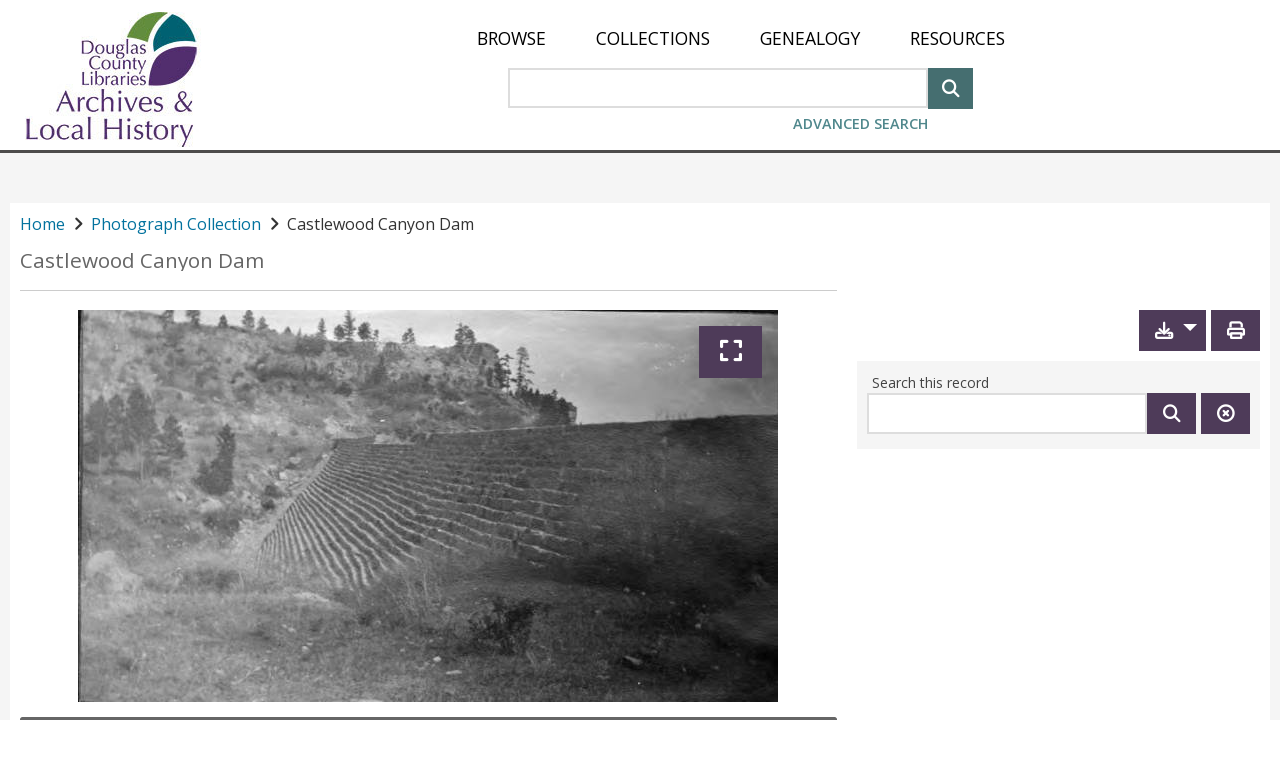

--- FILE ---
content_type: text/html;charset=utf-8
request_url: https://archives.dcl.org/digital/collection/photos/id/1806/
body_size: 15612
content:
<!DOCTYPE html>
<html lang="en">
<head>
    <meta charSet="UTF-8" http-equiv="Content-Type" content="text/javascript"/>
    <meta name="google-site-verification" content="cSF5_9j8bF_0YBmWooJN9xhiF06XuOGTOUaYAoaZLjE"/>
    <!--{this.props.head.title.toComponent()}-->
    <title>CONTENTdm</title>
    <meta name="description" content="" data-react-helmet="true"/>
    <meta name="viewport" content="width=device-width, initial-scale=1.0"/>

    <!-- socialLinks != null and socialLinks.shareEnabled and -->
    
    
    
    
    

    <link rel="canonical" href="//archives.dcl.org/digital/collection/photos/id/1806/" data-ref="ignore" />

    <link rel="stylesheet" href="https://maxcdn.bootstrapcdn.com/bootstrap/3.3.7/css/bootstrap.min.css" data-ref="ignore" />
    <link rel="stylesheet" href="https://cdnjs.cloudflare.com/ajax/libs/font-awesome/4.7.0/css/font-awesome.min.css" integrity="sha512-SfTiTlX6kk+qitfevl/7LibUOeJWlt9rbyDn92a1DqWOw9vWG2MFoays0sgObmWazO5BQPiFucnnEAjpAB+/Sw==" crossorigin="anonymous" data-ref="ignore" />

    <link rel="shortcut icon" href="/digital/favicon.ico?v=439" data-ref="requiresSiteDomain"/>
    

    <!-- Google Analytics (GA) 3 -->
    <script data-ref="ignore">
        (function(i,s,o,g,r,a,m){i['GoogleAnalyticsObject']=r;i[r]=i[r]||function(){
            (i[r].q=i[r].q||[]).push(arguments)},i[r].l=1*new Date();a=s.createElement(o),
            m=s.getElementsByTagName(o)[0];a.async=1;a.src=g;m.parentNode.insertBefore(a,m)
        })(window,document,'script','https://www.google-analytics.com/analytics.js','ga');
        window.ga = ga
    </script>

    <!-- Google Analytics (GA) 4 -->
    <script src="https://www.googletagmanager.com/gtag/js" data-ref="ignore"></script>
    <script data-ref="ignore">
        window.dataLayer = window.dataLayer || [];
        function gtag(){dataLayer.push(arguments);}
        window.gtag = gtag
        gtag('js', new Date());
    </script>
    <script data-ref="ignore">if (this.customElements) {
      try { customElements.define('built-in', document.createElement('p').constructor, { 'extends': 'p' }) }
      catch (a) { document.write('<script src="https://unpkg.com/@@ungap/custom-elements-builtin@0.2.7/min.js" crossorigin="anonymous" ><' + '/script>') }}
    else document.write('<script src="https://unpkg.com/document-register-element@1.13.2/build/document-register-element.js" crossorigin="anonymous" ><' + '/script>');
    </script>

    <script data-ref="ignore">
      if (typeof HTMLElement === 'object') {
        document.write(
        '<script src="https://unpkg.com/custom-elements-es5-adapter@@1.0.0/custom-elements-es5-adapter.js" crossorigin="anonymous"><' + '/script>' +
        '<script src="node_modules/@webcomponents/webcomponentsjs/webcomponents-bundle.js"><' + '/script>')}
    </script>

    <script data-ref="ignore">
        window.__INITIAL_STATE__ = JSON.parse("{\"intl\":{\"locale\":\"en_US\",\"messages\":{\"SITE_CONFIG_aboutPageHtml\":\"\",\"SITE_CONFIG_aboutPageTitle\":\"\",\"SITE_CONFIG_breadcrumbTopLevelText\":\"Home\",\"SITE_CONFIG_customHomePageAltText\":\"\",\"SITE_CONFIG_downloadExtraLargeEnabled\":\"Extra Large\",\"SITE_CONFIG_downloadFullResEnabled\":\"Full Resolution\",\"SITE_CONFIG_downloadFullSizeEnabled\":\"large ( \u0026gt; 500x500)\",\"SITE_CONFIG_downloadLargeEnabled\":\"Large\",\"SITE_CONFIG_downloadMediumEnabled\":\"medium (500x500 max)\",\"SITE_CONFIG_downloadSmallEnabled\":\"small (250x250 max)\",\"SITE_CONFIG_globalHomePageHtml\":\"\u0026amp;lt;p class\u0026#61;\u0026amp;quot;cdm_style spaceMar10B\u0026amp;quot;\u0026amp;gt;\u0026amp;lt;span\u0026amp;gt;\u00A0\u0026amp;lt;\/span\u0026amp;gt;\u0026amp;lt;\/p\u0026amp;gt;\",\"SITE_CONFIG_homePageHtml\":\"\u0026lt;p class\u0026#61;\u0026#34;cdm_style spaceMar10B\u0026#34;\u0026gt;Describe your website for visitors to your site.\u0026lt;\/p\u0026gt;\",\"SITE_CONFIG_landingPageHtml\":\"\u0026lt;p class\u0026#61;\u0026#34;cdm_style\u0026#34; style\u0026#61;\u0026#34;margin-top:10px;\u0026#34;\u0026gt;Describe your collection for visitors to your site.\u0026lt;\/p\u0026gt;\",\"SITE_CONFIG_navLinksAbout\":\"About\",\"SITE_CONFIG_navLinksBrowse\":\"Browse\",\"SITE_CONFIG_navLinksHome\":\"Home\",\"SITE_CONFIG_navLinks_0\":\"Collections\",\"SITE_CONFIG_navLinks_1\":\"Genealogy\",\"SITE_CONFIG_navLinks_2\":\"Resources\",\"SITE_CONFIG_navLinks_3\":\"Plan Your Visit\",\"SITE_CONFIG_navLinks_4\":\"About\",\"SITE_CONFIG_navLinks_5\":\"Donate\",\"SITE_CONFIG_navLinks_6\":\"Website Accessibility\",\"SITE_CONFIG_navLinks_7\":\"Douglas County Libraries\",\"SITE_CONFIG_navLinks_8\":\"\",\"SITE_CONFIG_navLinks_9\":\"\",\"SITE_CONFIG_nosortRelevance\":\"Relevance\",\"SITE_CONFIG_siteName\":\"\",\"SITE_CONFIG_thumbnail\":\"Thumbnail\",\"SITE_CONFIG_title\":\"DCL Archives \u0026amp; Local History\",\"SITE_KEY_AddCustomLink\":\"Add custom link text to help identify your link\",\"SITE_KEY_ChooseOption\":\"Choose Option\",\"SITE_KEY_CopyLink\":\"Copy Link\",\"SITE_KEY_CreateLink\":\"Create Link\",\"SITE_KEY_CreateSharedLink\":\"{num_of_items, plural, one {You are creating a link to share {num_of_items} item.} other {You are creating a link to share {num_of_items} items.}}\",\"SITE_KEY_CreateSharedLinkViewItems\":\"Anyone with this link can view these items (as permitted by restriction).\",\"SITE_KEY_CustomSharedLinkExamples\":\"1. Custom link text can only contain alphanumeric characters (a-z and 0-9) and the \u0026#39;-\u0026#39; (hyphen) and \u0026#39;_\u0026#39; (underscore) characters.\u0026lt;br \/\u0026gt;2. Custom link text must not exceed 40 characters in length.\u0026lt;br \/\u0026gt;3. Custom link text can contain lowercase and uppercase characters and it is case-sensitive.\",\"SITE_KEY_DeselectAllSavedItems\":\"Deselect All\",\"SITE_KEY_ExampleLink\":\"Example Link\",\"SITE_KEY_ExportButton\":\"Export\",\"SITE_KEY_ExportFiles\":\"Export Files\",\"SITE_KEY_LinkCreated\":\"Link Created\",\"SITE_KEY_MaxSavedItems\":\"You have reached the maximum number of {MAX_SAVED_ITEMS} for {SAVED_ITEMS_TMX}.\",\"SITE_KEY_NoSavedItems\":\"You don\u0026#39;t have any saved items. You can save an item by using the \u0026#39;\u2729 Save\u0026#39; button.\",\"SITE_KEY_NumItemsLabel\":\"{num_of_items, number} {num_of_items, plural, one {Item} other {Items}}\",\"SITE_KEY_OK\":\"OK\",\"SITE_KEY_Optional\":\"Optional\",\"SITE_KEY_PlainText\":\"Plain text\",\"SITE_KEY_RemoveButton\":\"Remove\",\"SITE_KEY_RemoveSavedInstruction\":\"You cannot save more items until you visit the {SAVED_ITEMS_TMX} page and remove some items.\",\"SITE_KEY_SaveLinkMessage\":\"Make sure you save the link, as it is not retrievable once you close this dialog box. You can create a new one if you lost the link.\",\"SITE_KEY_SavedItemsExportWarning\":\"You are exporting {num_of_selected_items, number} {num_of_selected_items, plural, one {item} other {items}} from your {SAVED_ITEMS_TMX}.\",\"SITE_KEY_SavedItemsLimit\":\"Saved Items Limit Reached\",\"SITE_KEY_SavedItemsPageTitle\":\"Saved Items\",\"SITE_KEY_SavedItemsRemoveDialogTitle\":\"Remove Items\",\"SITE_KEY_SavedItemsRemoveNotice\":\"Please note: These items will be removed from your {SAVED_ITEMS_TMX} but will not be removed from the website.\",\"SITE_KEY_SavedItemsRemoveSavedInstruction\":\"Your newly saved item(s) might not be ALL added. You cannot save more items until you visit the {SAVED_ITEMS_TMX} page and remove some items.\",\"SITE_KEY_SavedItemsRemoveWarning\":\"You are removing {num_of_selected_items} items from your {SAVED_ITEMS_TMX}.\",\"SITE_KEY_SavedItemsSessionWarning\":\"{loginOrCreateAccountTmx} to keep your Saved Items.\",\"SITE_KEY_SelectAllSavedItems\":\"Select All\",\"SITE_KEY_SelectionMessage\":\"Make selections to enable the buttons.\",\"SITE_KEY_SessionWarning\":\"Use \u0026#34;Create Link\u0026#34; or \u0026#34;Export\u0026#34; to keep a record of your Saved Items, even if you are logged in. If this is a public computer, choose \u0026#34;Select All\u0026#34; and then \u0026#34;Remove\u0026#34; to clear your Saved Items before you leave the workstation.\",\"SITE_KEY_SharedItemsPageDesc\":\"These items have been shared with you.\",\"SITE_KEY_SharedItemsPageTitle\":\"Shared Items\",\"SITE_KEY_SimpleHTML\":\"Simple HTML\",\"SITE_KEY_about\":\"About\",\"SITE_KEY_advancedsearch\":\"Advanced Search\",\"SITE_KEY_after\":\"after\",\"SITE_KEY_afterAccountCreation\":\"Once you have created an account, you may come back to log in.\",\"SITE_KEY_allCollections\":\"All Collections\",\"SITE_KEY_allfields\":\"All fields\",\"SITE_KEY_allofthewords\":\"All of the words\",\"SITE_KEY_and\":\"and\",\"SITE_KEY_anyofthewords\":\"Any of the words\",\"SITE_KEY_authenticating\":\"Authenticating\",\"SITE_KEY_back\":\"Back\",\"SITE_KEY_before\":\"before\",\"SITE_KEY_browseAll\":\"Browse All\",\"SITE_KEY_browserNotSupportedBody\":\"Our website detected you are using an outdated browser that we do not support due to privacy and security reasons. To use this website, we recommend downloading the latest version of Microsoft Edge.\",\"SITE_KEY_browserNotSupportedTitle\":\"IE11 browser is no longer supported\",\"SITE_KEY_cancel\":\"Cancel\",\"SITE_KEY_captions\":\"Toggle captions\",\"SITE_KEY_clearThisSearch\":\"Clear this search\",\"SITE_KEY_clearall\":\"Clear All\",\"SITE_KEY_clickToRemoveSaved\":\"Item Saved. Click to remove this item\",\"SITE_KEY_clickToSave\":\"Click to save this item\",\"SITE_KEY_close\":\"Close\",\"SITE_KEY_collection\":\"Collection\",\"SITE_KEY_collectionPaginator\":\"Collections {begin_index, number}-{end_index, number} of {total_items, number}\",\"SITE_KEY_collections\":\"Collections\",\"SITE_KEY_createAccount\":\"Create account\",\"SITE_KEY_download\":\"Download\",\"SITE_KEY_downloadEdge\":\"Download Microsoft Edge\",\"SITE_KEY_enablejavascriptinyourbrowser\":\"To experience full interactivity, please enable Javascript in your browser.\",\"SITE_KEY_errorLoadingCollections\":\"Error loading collections.\",\"SITE_KEY_exit_preview_mode\":\"Exit Preview Mode\",\"SITE_KEY_exit_stock_config_mode\":\"Exit Stock Config Mode\",\"SITE_KEY_expand\":\"Expand\",\"SITE_KEY_forgotPassword\":\"Forgot password?\",\"SITE_KEY_fromDateToDate\":\"to\",\"SITE_KEY_fullscreen\":\"View video fullscreen\",\"SITE_KEY_generate_map\":\"Generate Map\",\"SITE_KEY_generate_map_choose_metadata_field\":\"Choose metadata field\",\"SITE_KEY_generate_map_click_get_html\":\"Select Get html\",\"SITE_KEY_generate_map_content_copied\":\"Your link has been copied\",\"SITE_KEY_generate_map_copy_code\":\"Select Copy Code then paste your map into the Website Configuration Tool\",\"SITE_KEY_generate_map_copy_html\":\"Copy html\",\"SITE_KEY_generate_map_get_html\":\"Get html\",\"SITE_KEY_generate_map_html\":\"HTML\",\"SITE_KEY_generate_map_latitude\":\"Latitude\",\"SITE_KEY_generate_map_location\":\"Choose fields for latitude and longitude information\",\"SITE_KEY_generate_map_longitude\":\"Longitude\",\"SITE_KEY_generate_map_metadata_field_1\":\"Metadata field 1\",\"SITE_KEY_generate_map_metadata_field_2\":\"Metadata field 2\",\"SITE_KEY_generate_map_metadata_field_3\":\"Metadata field 3\",\"SITE_KEY_generate_map_metdata\":\"Choose fields for display and order they appear in\",\"SITE_KEY_generate_map_mobile\":\"Map\",\"SITE_KEY_go\":\"Go\",\"SITE_KEY_goToNextPage\":\"Go to next page\",\"SITE_KEY_goToPreviousPage\":\"Go to previous page\",\"SITE_KEY_go_to_page\":\"Go to page\",\"SITE_KEY_home\":\"Home\",\"SITE_KEY_input_page_number\":\"Input page number\",\"SITE_KEY_item_selector\":\"Item Selector\",\"SITE_KEY_javascriptrequired\":\"Javascript Required\",\"SITE_KEY_keepRecordOfSavedItems\":\"Use \u0026#34;Create Link\u0026#34; or \u0026#34;Export\u0026#34; to share or keep a record of your Saved Items. If you are not logged in and this is a public computer, choose \u0026#34;Select All\u0026#34; and then \u0026#34;Remove\u0026#34; to clear your Saved Items before you leave the workstation.\",\"SITE_KEY_loading\":\"loading...\",\"SITE_KEY_loadingCollections\":\"Loading collections...\",\"SITE_KEY_loadingContent\":\"Loading content\",\"SITE_KEY_loadingTransition\":\"Loading...\",\"SITE_KEY_login\":\"Log in\",\"SITE_KEY_loginOrCreateAccount\":\"Log in or create an account\",\"SITE_KEY_loginTitle\":\"CONTENTdm Website Login\",\"SITE_KEY_logout\":\"Log out\",\"SITE_KEY_multipleCollections\":\"Multiple Collections\",\"SITE_KEY_mute\":\"mute\",\"SITE_KEY_next\":\"Next\",\"SITE_KEY_next_record\":\"Next record\",\"SITE_KEY_noneofthewords\":\"None of the words\",\"SITE_KEY_object\":\"Object\",\"SITE_KEY_offDisabled\":\"off\",\"SITE_KEY_onDate\":\"on\",\"SITE_KEY_onEnabled\":\"on\",\"SITE_KEY_or\":\"or\",\"SITE_KEY_page\":\"Page\",\"SITE_KEY_pageFlipViewButtonText\":\"Page Flip View\",\"SITE_KEY_password\":\"Password\",\"SITE_KEY_pause\":\"pause\",\"SITE_KEY_pdf\":\"PDF\",\"SITE_KEY_play\":\"play\",\"SITE_KEY_pleaseTryAgain\":\"Please try again.\",\"SITE_KEY_poweredbycontentdmlinked\":\"Powered by \u0026amp;lt;a style\u0026#61;\u0026amp;quot;font-weight: bold;\u0026amp;quot; href\u0026#61;\u0026amp;quot;http:\/\/www.oclc.org\/en-US\/contentdm.html\u0026amp;quot;\u0026amp;gt;CONTENTdm\u0026amp;reg;\u0026amp;lt;\/a\u0026amp;gt;\u0026amp;lt;\/b\u0026amp;gt;\",\"SITE_KEY_previous\":\"Previous\",\"SITE_KEY_previous_record\":\"Previous record\",\"SITE_KEY_print\":\"Print\",\"SITE_KEY_printsubset_all\":\"All\",\"SITE_KEY_printsubset_enterPages\":\"Enter page numbers or page ranges separated by commas. For example: 1,3,5-12\",\"SITE_KEY_printsubset_pages\":\"Pages\",\"SITE_KEY_printsubset_printRange\":\"Print Range\",\"SITE_KEY_printsubset_printSubset\":\"Print subset\",\"SITE_KEY_printsubset_subset\":\"Subset\",\"SITE_KEY_printthisitem\":\"Print this item:\",\"SITE_KEY_recordsPaginator\":\"Records {begin_index, number}-{end_index, number} of {total_items, number}\",\"SITE_KEY_removeAll\":\"Remove All\",\"SITE_KEY_result\":\"Result\",\"SITE_KEY_results\":\"Results\",\"SITE_KEY_resultsFoundCount\":\"{total_items, plural, one {# Result} other {# Results}} found\",\"SITE_KEY_resultsFoundInCount\":\"{total_items, plural, one {# Result} other {# Results}} found in:\",\"SITE_KEY_resultsPaginator\":\"Results {begin_index, number}-{end_index, number} of {total_items, number}\",\"SITE_KEY_rotateLeft\":\"Rotate Left\",\"SITE_KEY_rotateRight\":\"Rotate Right\",\"SITE_KEY_saveAll\":\"Save All\",\"SITE_KEY_search\":\"Search\",\"SITE_KEY_searchThisItem\":\"search this item\",\"SITE_KEY_searchThisRecord\":\"Search this record\",\"SITE_KEY_searchbydate\":\"Search by date\",\"SITE_KEY_seek\":\"Seek video\",\"SITE_KEY_selectallcollections\":\"Select All Collections\",\"SITE_KEY_selectedfavoritessaved\":\"Saved\",\"SITE_KEY_selectthecollectionstoaddorremovefromyoursearch\":\"Select the collections to add or remove from your search\",\"SITE_KEY_share\":\"Share\",\"SITE_KEY_skipToMainContentText\":\"Skip to main content\",\"SITE_KEY_submit\":\"Submit\",\"SITE_KEY_text\":\"Text\",\"SITE_KEY_text_unavailable\":\"Text unavailable\",\"SITE_KEY_unmute\":\"unmute\",\"SITE_KEY_updatingResults\":\"Updating Results...\",\"SITE_KEY_username\":\"User Name\",\"SITE_KEY_view_item\":\"View item\",\"SITE_KEY_view_text\":\"View text\",\"SITE_KEY_worldcatAccounts\":\"WorldCat.org accounts.\",\"SITE_KEY_worldcatRegistration\":\"Our site uses {SITE_KEY_worldcatAccounts} You will be redirected to WorldCat.org to register for a free account.\",\"SITE_KEY_zoomIn\":\"Zoom In\",\"SITE_KEY_zoomOut\":\"Zoom Out\",\"SITE_cdm_KEY_fullPage\":\"Full Page\",\"SITE_cdm_KEY_home\":\"Home\",\"SITE_cdm_KEY_skip_to_main_content\":\"Skip to main content\",\"SITE_cdm_KEY_transcript\":\"Transcript\",\"SITE_cdm_advance_search_KEY_add_row\":\"Add Row\",\"SITE_cdm_advance_search_KEY_clear\":\"Clear\",\"SITE_cdm_advance_search_KEY_exact_phrase\":\"Exact phrase\",\"SITE_cdm_advance_search_KEY_please_enter_another_search_term\":\"Please enter a Search Term\",\"SITE_cdm_advanced_search_KEY_between\":\"between\",\"SITE_cdm_advanced_search_KEY_date_format_help_text\":\"e.g. yyyy, yyyy-mm, yyyy-mm-dd\",\"SITE_cdm_advanced_search_KEY_date_modifier\":\"Date Modifier\",\"SITE_cdm_advanced_search_KEY_enter_date\":\"Enter Date\",\"SITE_cdm_advanced_search_KEY_enter_date_2\":\"Enter Date 2\",\"SITE_cdm_advanced_search_KEY_enter_search_term\":\"Enter Search Term\",\"SITE_cdm_advanced_search_KEY_field_name\":\"Field Name\",\"SITE_cdm_advanced_search_KEY_please_enter_a_first_date\":\"Please enter a first date\",\"SITE_cdm_advanced_search_KEY_please_enter_a_second_date\":\"Please enter a second date\",\"SITE_cdm_advanced_search_KEY_search_connector\":\"Search Connector\",\"SITE_cdm_advanced_search_KEY_search_modifier\":\"Search Modifier\",\"SITE_cdm_advanced_search_KEY_wrong_format_validation_error\":\"Please enter a valid date. Valid date formats are yyyy-mm-dd, yyyy-mm, and yyyy.\",\"SITE_cdm_compoundobject_KEY_allitems\":\"All Items\",\"SITE_cdm_compoundobject_KEY_itemdescription\":\"Item Description\",\"SITE_cdm_compoundobject_KEY_objectdescription\":\"Object Description\",\"SITE_cdm_compoundobject_KEY_resultsfoundin\":\"Results found in:\",\"SITE_cdm_compoundobject_KEY_thisitem\":\"This Item\",\"SITE_cdm_compoundobject_filteredView\":\"Filtered\",\"SITE_cdm_compoundobject_filteredViewAlt\":\"Show only pages with search results\",\"SITE_cdm_compoundobject_nonFilteredView\":\"Show All\",\"SITE_cdm_compoundobject_nonFilteredViewAlt\":\"Show all pages\",\"SITE_cdm_favorites_KEY_ChooseANameForYourLocalWebpage\":\"Choose a name for your local webpage\",\"SITE_cdm_favorites_KEY_afterClickingTheCreateButtonYourNewWebpageWillBe\":\"After clicking the \u0026#34;Create\u0026#34; button, your new webpage will be displayed in a separate window or tab. Use the File menu in your web browser and \u0026#34;Save Page as ...\u0026#34; and choose \u0026#34;html\u0026#34; as the file type.\",\"SITE_cdm_favorites_KEY_exportAsWebpage\":\"export as webpage ...\",\"SITE_cdm_favorites_KEY_exportTheItemsGatheredInFavorites\":\"Export the items gathered in Favorites as a local webpage that will be saved on your computer.  You can open this web page in a browser for later reference, or post it somewhere to share.\",\"SITE_cdm_favorites_KEY_exportasalocalwebpage\":\"Export as a local webpage\",\"SITE_cdm_favorites_KEY_slideshow\":\"slideshow\",\"SITE_cdm_fullbrowser_KEY_hideMetadata\":\"See Less Metadata\",\"SITE_cdm_fullbrowser_KEY_showMetadata\":\"See All Metadata\",\"SITE_cdm_item_KEY_no_text\":\"There is no text for this item.\",\"SITE_cdm_landingepage_KEY_aboutthiscollection\":\"About this collection\",\"SITE_cdm_savelocalfavorites_KEY_makeFavorites\":\"Make Favorites\",\"SITE_cdm_search_KEY_ascending\":\"Ascending\",\"SITE_cdm_search_KEY_back_to_results\":\"Back to results\",\"SITE_cdm_search_KEY_browsingItemsIn\":\"Browsing items in:\",\"SITE_cdm_search_KEY_close_facet\":\"Close\",\"SITE_cdm_search_KEY_descending\":\"Descending\",\"SITE_cdm_search_KEY_found\":\"found\",\"SITE_cdm_search_KEY_header_collections_filter\":\"Collections Filter\",\"SITE_cdm_search_KEY_header_facet\":\"Facet\",\"SITE_cdm_search_KEY_no_search_results_found\":\"\u0026lt;b\u0026gt;No results found.\u0026lt;\/b\u0026gt; Please try different search terms.\",\"SITE_cdm_search_KEY_open_facet\":\"Open\",\"SITE_cdm_search_KEY_refine\":\"Refine\",\"SITE_cdm_search_KEY_relevance\":\"Relevance\",\"SITE_cdm_search_KEY_result\":\"result\",\"SITE_cdm_search_KEY_results\":\"results\",\"SITE_cdm_search_KEY_results_per_page\":\"Results per page\",\"SITE_cdm_search_KEY_resultsfound\":\"Results found\",\"SITE_cdm_search_KEY_save\":\"Save\",\"SITE_cdm_search_KEY_search_terms\":\"Search Terms:\",\"SITE_cdm_search_KEY_searchingItemsIn\":\"Searching items in:\",\"SITE_cdm_search_KEY_show_all\":\"Show All\",\"SITE_cdm_search_KEY_show_less\":\"Show Less\",\"SITE_cdm_search_KEY_show_more\":\"Show More\",\"SITE_cdm_search_KEY_sort\":\"Sort\",\"SITE_cdm_search_KEY_sortby\":\"Sort by\",\"SITE_cdm_search_KEY_title_browse\":\"Browse\",\"SITE_cdm_search_KEY_title_search_results\":\"Search Results\",\"SITE_cdm_search_KEY_update\":\"Update\",\"SITE_cdm_search_KEY_youmustselectonecollection\":\"You must select at least one collection\",\"SITE_cdm_search_KEY_yoursearchretrievednoresults\":\"No results found. Please try different search terms\",\"SITE_cdm_search_KEY_youvesearched\":\"You\u0026#39;ve searched:\",\"SITE_cdm_search_gridView\":\"grid view\",\"SITE_cdm_search_listView\":\"list view\",\"SITE_error_KEY_authentication_failed\":\"The username or password is invalid\",\"SITE_error_KEY_enterADate\":\"Enter a date\",\"SITE_error_KEY_enterAnEndDate\":\"Enter an end date\",\"SITE_error_KEY_error_0\":\"Error\",\"SITE_error_KEY_error_1\":\"The collection \u0026#34;~CDMERRORCOLLECTION~\u0026#34; cannot be displayed. Log in and refresh the page to access restricted or unpublished collections.\",\"SITE_error_KEY_error_6\":\"The item you tried to view does not exist.\",\"SITE_error_KEY_error_9\":\"404: Page not found\",\"SITE_error_KEY_noneoperatormissing\":\"An additional search operator must be used in conjunction with \u0026#39;None of the words\u0026#39;. Please refine your search.\",\"SITE_error_KEY_nopasswordentered\":\"Please enter a password\",\"SITE_error_KEY_nousernameentered\":\"Please enter a user name.\",\"SITE_error_KEY_printsubsetnovalueentered\":\"You did not enter a value.\",\"SITE_error_KEY_thereIsNoFileAssociatedWithThisItem\":\"There is no file associated with this item.\",\"SITE_error_KEY_theseconddatecannotbeearlierthanthefirstdate\":\"ERROR: The second date cannot be earlier than the first date.\",\"SITE_error_KEY_thisItemIsRestrictedToOnlyAllowViewingOfTheMetadata\":\"This item is restricted to only allow viewing of the metadata.\",\"language\":\"English\"}},\"site_config\":{\"header\":{\"overrideHeaderGlobal\":false,\"hideHeaderText\":false,\"logo\":{\"useOptional\":true,\"url\":\"\/customizations\/global\/images\/archives-logo.jpg\",\"text\":\"SITE_CONFIG_siteName\",\"hyperlink\":\"\",\"altText\":\"SITE_CONFIG_siteName\"},\"navmenu\":{\"enableHome\":false,\"enableBrowse\":true,\"enableAbout\":false,\"enableLogin\":false,\"links\":[{\"openInWindow\":false,\"title\":\"SITE_CONFIG_navLinks_0\",\"url\":\"digital\/custom\/collections\"},{\"openInWindow\":false,\"title\":\"SITE_CONFIG_navLinks_1\",\"url\":\"digital\/custom\/genealogy\"},{\"openInWindow\":false,\"title\":\"SITE_CONFIG_navLinks_2\",\"url\":\"digital\/custom\/resources\"},{\"openInWindow\":false,\"title\":\"SITE_CONFIG_navLinks_3\",\"url\":\"digital\/custom\/visit\"},{\"openInWindow\":false,\"title\":\"SITE_CONFIG_navLinks_4\",\"url\":\"digital\/custom\/about\"},{\"openInWindow\":false,\"title\":\"SITE_CONFIG_navLinks_5\",\"url\":\"digital\/custom\/donate\"},{\"openInWindow\":true,\"title\":\"SITE_CONFIG_navLinks_6\",\"url\":\"https:\/\/www.dcl.org\/website-accessibility\"},{\"openInWindow\":true,\"title\":\"SITE_CONFIG_navLinks_7\",\"url\":\"https:\/\/www.dcl.org\"},{\"openInWindow\":false,\"title\":\"SITE_CONFIG_navLinks_8\",\"url\":\"\"},{\"openInWindow\":false,\"title\":\"SITE_CONFIG_navLinks_9\",\"url\":\"\"}]}},\"iiif\":{\"cdmServerUrl\":\"server17197.contentdm.oclc.org:8888\",\"publicUrl\":\"https:\/\/archives.dcl.org\",\"iiifEnabled\":true},\"language\":{\"defaultLocale\":\"en_US\",\"selectorEnabled\":false,\"languages\":[{\"code\":\"en-US\",\"name\":\"English\"},{\"code\":\"en-PIRATE\",\"name\":\"Pirate English\"}]},\"homepage\":{\"siteTitle\":\"SITE_CONFIG_title\",\"html\":\"SITE_CONFIG_globalHomePageHtml\",\"favicon\":\"favicon.ico\",\"homepageCardsEnabled\":true,\"homepageCardsPerPage\":10,\"image\":{\"smallImagePath\":\"\",\"mediumImagePath\":\"\",\"largeImagePath\":\"\",\"imageAltText\":\"\"},\"customLandingPageEnabled\":true,\"customLandingPage\":\"---\\r\\nheader: true\\r\\nfooter: true\\r\\ntitle: \\\"Welcome\\\"\\r\\n---\\r\\n<style>\\r\\n#global-alert-alt {\\r\\n\\tcolor: #fff;\\r\\n\\tbackground-color: #b1462c;\\r\\n\\tfont-size: 20px;\\r\\n\\tpadding: 10px;\\r\\n\\tmargin: 0px 0 7px 0;\\r\\n\\ttext-align: center;\\r\\n}\\r\\n.CoreLayout-mainwrapper.cdm-main-content {\\r\\n\\tmax-width: inherit;\\r\\n\\tmargin: 0 auto;\\r\\n\\twidth: 100%;\\r\\n\\tpadding: 0;\\r\\n}\\r\\n.Header-valerieBar {\\r\\n\\tpadding-bottom: 0;\\r\\n\\tborder: 0;\\r\\n}\\r\\n.Footer-footerWrapper {\\r\\n\\tflex: none;\\r\\n\\tpadding: 0px;\\r\\n\\tmargin-top: 0;\\r\\n\\tbackground: #fff;\\r\\n}\\r\\n.bd-background {\\r\\n\\tbackground: #fff url(https:\/\/www.dcl.org\/shared-assets\/images\/hosted\/bd-background.webp) bottom\/cover fixed;\\r\\n}\\r\\n.bd-wrapper {\\r\\n\\tpadding: 40px 15px 60px;\\r\\n}\\r\\n.bd-container {\\r\\n\\tdisplay: flex;\\r\\n\\tflex-direction: column;\\r\\n\\tmax-width: 1080px;\\r\\n\\tmargin: 0 auto;\\r\\n\\tpadding: 40px 40px 55px;\\r\\n\\tbackground: rgba(255,255,255,.9);\\r\\n\\tborder-radius: 5px;\\r\\n\\tcolor: #000;\\r\\n}\\r\\n.bd-one {\\r\\n\\tpadding: 15px 0 20px;\\r\\n}\\r\\n.bd-intro {\\r\\n\\ttext-align: center;\\r\\n}\\r\\n.bd-title {\\r\\n\\tfont-family: \\\"Open Sans\\\", arial, sans-serif;\\r\\n\\tfont-size: 4em;\\r\\n\\tfont-weight: 700;\\r\\n\\tcolor: #444;\\r\\n\\ttext-transform: uppercase;\\r\\n\\tletter-spacing: -.05em;\\r\\n\\tmargin: 0;\\r\\n}\\r\\n.bd-subtitle {\\r\\n\\tfont-size: 1.125rem !important;\\r\\n\\tmargin: 0 0 10px;\\r\\n\\tcolor: #000;\\r\\n}\\r\\n.bd-subtitle a {\\r\\n\\tfont-size: 1.25rem !important;\\r\\n\\tcolor: #000;\\r\\n\\ttext-decoration: underline;\\r\\n}\\r\\n.bd-heading-one {\\r\\n\\tfont-size: 26px;\\r\\n\\tfont-weight: 600;\\r\\n\\ttext-transform: uppercase;\\r\\n}\\r\\n.bd-heading-two {\\r\\n\\tfont-size: 20px;\\r\\n\\tpadding-bottom: 20px;\\r\\n\\tcolor: #000;\\r\\n\\tmax-width: 600px;\\r\\n\\tmargin: 0 auto;\\r\\n}\\r\\n.bd-heading-two a {\\r\\n\\tfont-size: 20px;\\r\\n\\ttext-decoration: underline;\\r\\n\\tcolor: #000;\\r\\n\\tfont-style: italic;\\r\\n}\\r\\n.bd-content, .featured-info, .featured-info h3 {\\r\\n\\tcolor: #000!important;\\r\\n}\\r\\n.featured-info h3 {\\r\\n\\tfont-size: 1.25rem!important;\\r\\n\\tmargin-top: 0;\\r\\n}\\r\\n.feature-wrapper {\\r\\n\\tpadding: 0 30px 200px;\\r\\n}\\r\\n.feature-container {\\r\\n\\tdisplay: flex;\\r\\n\\tflex-direction: column;\\r\\n\\tmax-width: 1080px;\\r\\n\\tmargin: 0 auto;\\r\\n\\tcolor: #000;\\r\\n}\\r\\n.feature-content {\\r\\n\\tbackground: rgba(255,255,255,.9);\\r\\n\\tborder-radius: 5px;\\r\\n\\tpadding: 40px 40px 50px;\\r\\n\\tmargin: 40px 0;\\r\\n\\tdisplay: flex;\\r\\n\\talign-items: center;\\r\\n}\\r\\n.feature-content img {\\r\\n\\tmax-width: 500px;\\r\\n}\\r\\n\\r\\n    @media (max-width: 725px) {\\r\\n.bd-container {\\r\\n    padding: 40px 15px 55px;\\r\\n}\\r\\n}\\r\\n<\/style>\\r\\n<div class=\\\"bd-background\\\">\\r\\n  <div class=\\\"bd-wrapper\\\">\\r\\n    <div class=\\\"bd-container\\\">\\r\\n      <div class=\\\"bd-intro\\\">\\r\\n        <h1 class=\\\"bd-title\\\">The Beeman-Duncan Ranch<\/h1>\\r\\n        <div class=\\\"bd-heading-one\\\">A DCL Archives \u0026 Local History Exhibit<\/div>\\r\\n        <div class=\\\"bd-one\\\"><img src=\\\"https:\/\/www.dcl.org\/shared-assets\/images\/hosted\/lewis-beeman-house.webp\\\" alt=\\\"Lewis Beeman House\\\"><\/div>\\r\\n        <div class=\\\"bd-heading-two\\\"><i>Now through November\u0026nbsp;30 in the Sjostrom Family History Lounge, Monday\u0026nbsp;\u0026 Friday, 8AM-4PM, <a href=\\\"https:\/\/archives.dcl.org\/digital\/custom\/visit\\\">Castle Rock<\/a><\/i><\/div>\\r\\n      <\/div>\\r\\n      <div class=\\\"padding-bottom-30\\\">The Beeman-Duncan Ranch tells the story of over 160 years of resilience, transformation, and heritage in the heart of Douglas County. Nestled at the junction of East and West Plum Creek near present-day Sedalia, this land has seen gold seekers, homesteaders, cattlemen, dairy farmers, community leaders, and conservationists\u2014all leaving their imprint on the soil.<\/div>\\r\\n      <div class=\\\"bd-heading-two text-center\\\">From cattle corrals to conservation, this exhibition celebrates the enduring legacy of Colorado's ranching heritage.<\/div>\\r\\n    <\/div>\\r\\n  <\/div>\\r\\n<\/div>\\r\\n\",\"customUrlEnabled\":false,\"customURL\":null},\"search\":{\"resultFieldsDisplayOrder\":[\"title\",\"date\",\"identi\",\"relatig\"],\"resultFacetsDisplayOrder\":[\"subjec\",\"creato\",\"type\",\"type\",\"format\"],\"sortBrowseDefault\":\"date\",\"browseSortOrderAscIsEnabled\":false,\"sortSearchDefault\":\"nosort\",\"searchSortOrderAscIsEnabled\":false,\"resultsShowThumbnail\":true,\"showFacets\":true,\"enableMetadataHyperlinking\":true,\"advancedSearchFields\":[\"all\",\"title\",\"subjec\",\"descri\",\"creato\",\"publis\",\"contri\",\"date\",\"type\",\"format\",\"source\",\"relati\",\"covera\",\"proven\",\"titlea\",\"describ\",\"formata\",\"formatb\",\"relatig\",\"coveraa\"],\"advancedSearchFieldDefault\":\"all\",\"advancedSearchConnectorDefault\":\"and\",\"advancedSearchDateEnabled\":true,\"resultsPerPage\":20,\"gridViewEnabled\":false,\"gridOverrideGlobal\":false},\"preview\":{\"enabled\":false,\"timestamp\":1768353786078},\"social\":{\"shareEnabled\":false,\"overrideSocialLinksGlobal\":false,\"id\":\"http:\/\/s7.addthis.com\/js\/300\/addthis_widget.js#pubid=ra-51706504389d88f8\"},\"analytics\":{\"googleAnalyticsEnabled\":true,\"googleAnalyticsTrackerIds\":[\"UA-10486280-2,G-SBCP3873XQ\"],\"googleSiteVerificationId\":\"cSF5_9j8bF_0YBmWooJN9xhiF06XuOGTOUaYAoaZLjE\",\"googleSiteVerificationEnabled\":true},\"downloadImageConfiguration\":{\"downloadSmallEnabled\":true,\"downloadMediumEnabled\":true,\"downloadLargeEnabled\":false,\"downloadExtraLargeEnabled\":false,\"downloadFullSizeEnabled\":true,\"downloadFullResEnabled\":false},\"customFiles\":{\"customCssFilePath\":\"\/global\/\/dcl-style71425.css\",\"customJsFilePath\":\"\/global\/\/js\/ead-embed.js\"},\"enablePrintButton\":true,\"enableDownloadButton\":true,\"enableSavedItems\":false,\"imageServerEnabled\":true,\"version\":\"439\"},\"authentication\":{\"name\":null,\"isWCTAdmin\":false},\"item\":{\"state\":\"ok\",\"compoundObjectIndex\":0,\"index\":0,\"disabledNextButton\":true,\"disabledPreviousButton\":true,\"highlightIndex\":0,\"item\":{\"requestedId\":1806,\"id\":1806,\"parentId\":-1,\"collectionAlias\":\"photos\",\"collectionName\":\"Photograph Collection\",\"contentType\":\"image\/jp2\",\"filename\":\"300.jp2\",\"title\":\"Castlewood_Canyon_Dam\",\"text\":null,\"pageNumber\":null,\"imageWidth\":800.0,\"imageHeight\":448.0,\"fields\":[{\"key\":\"identi\",\"label\":\"Call Number\",\"controlledVocab\":false,\"searchable\":true,\"value\":\"1993.005.0027.0002\",\"controlledVocabList\":null},{\"key\":\"title\",\"label\":\"Title\",\"controlledVocab\":false,\"searchable\":true,\"value\":\"Castlewood Canyon Dam\",\"controlledVocabList\":null},{\"key\":\"date\",\"label\":\"Date\",\"controlledVocab\":false,\"searchable\":true,\"value\":\"1900-1916\",\"controlledVocabList\":null},{\"key\":\"descri\",\"label\":\"Description\",\"controlledVocab\":false,\"searchable\":true,\"value\":\"Photograph shows Castlewood Canyon dam from the west The view is looking east. The dam is made of large stone blocks. There are canyons, trees, and rocks in the background.\",\"controlledVocabList\":null},{\"key\":\"source\",\"label\":\"Physical Description\",\"controlledVocab\":false,\"searchable\":true,\"value\":\"Photographic Paper. Print Size: 7 x 12 cm (3 x 5 in.) Film Size: 10 x 13 cm (4 x 5 in.) Original\",\"controlledVocabList\":null},{\"key\":\"titlea\",\"label\":\"Title Source\",\"controlledVocab\":true,\"searchable\":false,\"value\":\"Title supplied by cataloger.\",\"controlledVocabList\":null},{\"key\":\"collec\",\"label\":\"Collection\",\"controlledVocab\":true,\"searchable\":true,\"value\":\"Helen Oltmans Personal Papers\",\"controlledVocabList\":null},{\"key\":\"audien\",\"label\":\"Digital Specifications\",\"controlledVocab\":false,\"searchable\":true,\"value\":\"Scanned on Epson Expression 10000 XL, with Adobe Photoshop. Access and Thumbnail images: 72 dpi. Tiff Image 1200 dpi.\",\"controlledVocabList\":null},{\"key\":\"format\",\"label\":\"Date Scanned\",\"controlledVocab\":false,\"searchable\":true,\"value\":\"2009-11-05\",\"controlledVocabList\":null},{\"key\":\"citati\",\"label\":\"Citation\",\"controlledVocab\":false,\"searchable\":false,\"value\":\"Castlewood Canyon Dam, 1993.005.0027.0002; Helen Oltmans Personal Papers; DCL Archives and Local History, Castle Rock, Colorado\",\"controlledVocabList\":null},{\"key\":\"rights\",\"label\":\"Credit Line\",\"controlledVocab\":true,\"searchable\":false,\"value\":\"Image courtesy of DCL Archives and Local History, Castle Rock, Colorado\",\"controlledVocabList\":null},{\"key\":\"credit\",\"label\":\"License\",\"controlledVocab\":true,\"searchable\":false,\"value\":\"Item protected under a Creative Commons Attribution-Noncommercial License (CC BY-NC)\",\"controlledVocabList\":null},{\"key\":\"local\",\"label\":\"Local Subjects and Places\",\"controlledVocab\":true,\"searchable\":true,\"value\":\"Castlewood Canyon (Douglas County, Colo.);  Castlewood Dam (Colo.);\",\"controlledVocabList\":null},{\"key\":\"type\",\"label\":\"Type\",\"controlledVocab\":true,\"searchable\":true,\"value\":\"Photograph\",\"controlledVocabList\":null}],\"fullrsEnabled\":false,\"hasPrintPDF\":false,\"thumbnailUri\":\"\/api\/singleitem\/collection\/photos\/id\/1806\/thumbnail\",\"imageUri\":\"https:\/\/archives.dcl.org\/iiif\/2\/photos:1806\/full\/730,\/0\/default.jpg\",\"iiifInfoUri\":\"\/iiif\/2\/photos:1806\/info.json\",\"downloadUri\":\"\/api\/collection\/photos\/id\/1806\/download\",\"downloadParentUri\":null,\"url\":null,\"streamUri\":null,\"parent\":null,\"flatCompoundObjects\":null,\"metadata\":null,\"restrictions\":0,\"restrictionCode\":\"FULL_ACCESS\",\"transcriptField\":null},\"showAllMetadata\":false,\"showText\":false,\"searchWithIn\":\"\"},\"collection\":{\"id\":\"photos\",\"name\":\"Photograph Collection\",\"pageTitle\":\"Photograph Collection\",\"pageText\":\"\u0026amp;lt;p\u0026amp;gt;\u0026amp;lt;a href\u0026#61;\u0026amp;quot;http:\/\/douglascountyhistory.org\/digital\/collection\/photos\/id\/1423\/rec\/1\u0026amp;quot;\u0026amp;gt;\u0026amp;lt;img src\u0026#61;\u0026amp;quot;http:\/\/cdm17197.contentdm.oclc.org\/customizations\/global\/pages\/images\/19930050072.jpg\u0026amp;quot; \/\u0026amp;gt;\u0026amp;lt;\/a\u0026amp;gt;\u0026amp;lt;\/p\u0026amp;gt;\\n\u0026amp;lt;p\u0026amp;gt;The Douglas County History Research Center has thousands of photos to browse or search showing Douglas County, Colorado\u0026amp;apos;s history from 1864 to the present.\u00A0 Major events with photos in our collection include the Douglas County Courthouse fire in 1978, the flood of 1965, and ranching and farm life, as well as may pictures of the towns of Castle Rock, and Parker.\u00A0 The collection will continue to grow with new items being added with the help of staff and volunteers.\u0026amp;lt;\/p\u0026amp;gt;\\n\u0026amp;lt;h1 class\u0026#61;\u0026amp;quot;cdm_style\u0026amp;quot;\u0026amp;gt;\u0026amp;lt;a href\u0026#61;\u0026amp;quot;\/cdm\/search\/collection\/photos\u0026amp;quot;\u0026amp;gt;Browse the Photograph Collection \u00BB\u0026amp;lt;\/a\u0026amp;gt;\u0026amp;lt;\/h1\u0026amp;gt;\",\"suggestedTopics\":[],\"browseButtonEnabled\":true,\"browseButtonText\":\"Browse\",\"suggestedTopicsEnabled\":true,\"landingPageImage\":{\"smallImagePath\":\"images\/landingpage\/small-19930050072.jpg\",\"mediumImagePath\":\"images\/landingpage\/19930050072.jpg\",\"largeImagePath\":\"images\/landingpage\/19930050072.jpg\",\"imageAltText\":\"1993.005.0072 Haystacks at Bartruff Ranch\"},\"landingPageImagePreferences\":\"noImage\",\"header\":{\"overrideHeaderGlobal\":false,\"hideHeaderText\":false,\"logo\":{\"useOptional\":false,\"url\":\"\",\"text\":\"SITE_CONFIG_siteName\",\"hyperlink\":null,\"altText\":\"SITE_CONFIG_siteName\"},\"navmenu\":null},\"siteHeader\":\"useglobal\",\"enableMetadataHyperlinking\":true,\"enablePrintButton\":true,\"enableDownloadButton\":true,\"social\":{\"shareEnabled\":false,\"overrideSocialLinksGlobal\":false,\"id\":null},\"downloadImageConfiguration\":{\"downloadSmallEnabled\":true,\"downloadMediumEnabled\":true,\"downloadLargeEnabled\":false,\"downloadExtraLargeEnabled\":false,\"downloadFullSizeEnabled\":true,\"downloadFullResEnabled\":false},\"customFiles\":{\"customCssFilePath\":null,\"customJsFilePath\":null},\"enableArchivalDownload\":false,\"customURL\":\"https:\/\/archives.dcl.org\/digital\/search\/collection\/photos\",\"customUrlEnabled\":true,\"version\":\"32\",\"overrideDownloadGlobal\":false,\"customLandingPageEnabled\":false,\"customLandingPage\":\"\",\"messages\":{\"SITE_CONFIG_aboutPageHtml\":\"\",\"SITE_CONFIG_aboutPageTitle\":\"\",\"SITE_CONFIG_breadcrumbTopLevelText\":\"\",\"SITE_CONFIG_browseButtonText\":\"Browse\",\"SITE_CONFIG_customHomePageAltText\":\"\",\"SITE_CONFIG_customLandingPage\":\"\",\"SITE_CONFIG_customLandingPageAltText\":\"Photograph Collection\",\"SITE_CONFIG_downloadExtraLargeEnabled\":\"\",\"SITE_CONFIG_downloadFullResEnabled\":\"\",\"SITE_CONFIG_downloadFullSizeEnabled\":\"\",\"SITE_CONFIG_downloadLargeEnabled\":\"\",\"SITE_CONFIG_downloadMediumEnabled\":\"\",\"SITE_CONFIG_downloadSmallEnabled\":\"\",\"SITE_CONFIG_globalHomePageHtml\":\"\u0026amp;lt;p class\u0026#61;\u0026amp;quot;cdm_style spaceMar10B\u0026amp;quot;\u0026amp;gt;\u0026amp;lt;span\u0026amp;gt;\u00A0\u0026amp;lt;\/span\u0026amp;gt;\u0026amp;lt;\/p\u0026amp;gt;\",\"SITE_CONFIG_homePageHtml\":\"\u0026lt;p class\u0026#61;\u0026#34;cdm_style spaceMar10B\u0026#34;\u0026gt;Describe your website for visitors to your site.\u0026lt;\/p\u0026gt;\",\"SITE_CONFIG_landingPageHtml\":\"\u0026amp;lt;p\u0026amp;gt;\u0026amp;lt;a href\u0026#61;\u0026amp;quot;http:\/\/douglascountyhistory.org\/digital\/collection\/photos\/id\/1423\/rec\/1\u0026amp;quot;\u0026amp;gt;\u0026amp;lt;img src\u0026#61;\u0026amp;quot;http:\/\/cdm17197.contentdm.oclc.org\/customizations\/global\/pages\/images\/19930050072.jpg\u0026amp;quot; \/\u0026amp;gt;\u0026amp;lt;\/a\u0026amp;gt;\u0026amp;lt;\/p\u0026amp;gt;\\n\u0026amp;lt;p\u0026amp;gt;The Douglas County History Research Center has thousands of photos to browse or search showing Douglas County, Colorado\u0026amp;apos;s history from 1864 to the present.\u00A0 Major events with photos in our collection include the Douglas County Courthouse fire in 1978, the flood of 1965, and ranching and farm life, as well as may pictures of the towns of Castle Rock, and Parker.\u00A0 The collection will continue to grow with new items being added with the help of staff and volunteers.\u0026amp;lt;\/p\u0026amp;gt;\\n\u0026amp;lt;h1 class\u0026#61;\u0026amp;quot;cdm_style\u0026amp;quot;\u0026amp;gt;\u0026amp;lt;a href\u0026#61;\u0026amp;quot;\/cdm\/search\/collection\/photos\u0026amp;quot;\u0026amp;gt;Browse the Photograph Collection \u00BB\u0026amp;lt;\/a\u0026amp;gt;\u0026amp;lt;\/h1\u0026amp;gt;\",\"SITE_CONFIG_landingPageHtmlHomepage\":\"\u0026amp;lt;p\u0026amp;gt;The Douglas County History Research Center has thousands of photos to browse or search showing Douglas County, Colorado\u0026amp;apos;s history from 1864 to the present.\u00A0 Major events with photos in our collection include the Douglas County Courthouse fire in 1978, the flood of 1965, and ranching and farm life, as well as may pictures of the towns of Castle Rock, and Parker.\u00A0 The collection will continue to grow with new items being added with the help of staff and volunteers.\u0026amp;lt;\/p\u0026amp;gt;\\n\u0026amp;lt;h1 class\u0026#61;\u0026amp;quot;cdm_style\u0026amp;quot;\u0026amp;gt;\u0026amp;lt;a href\u0026#61;\u0026amp;quot;\/cdm\/search\/collection\/photos\u0026amp;quot;\u0026amp;gt;Browse the Photograph Collection \u00BB\u0026amp;lt;\/a\u0026amp;gt;\u0026amp;lt;\/h1\u0026amp;gt;\",\"SITE_CONFIG_navLinksAbout\":\"About\",\"SITE_CONFIG_navLinksBrowse\":\"Browse\",\"SITE_CONFIG_navLinksHome\":\"Home\",\"SITE_CONFIG_navLinks_0\":\"Collections\",\"SITE_CONFIG_navLinks_1\":\"Genealogy\",\"SITE_CONFIG_navLinks_2\":\"Resources\",\"SITE_CONFIG_navLinks_3\":\"Plan Your Visit\",\"SITE_CONFIG_navLinks_4\":\"About\",\"SITE_CONFIG_navLinks_5\":\"Donate\",\"SITE_CONFIG_navLinks_6\":\"Website Accessibility\",\"SITE_CONFIG_navLinks_7\":\"Douglas County Libraries\",\"SITE_CONFIG_navLinks_8\":\"\",\"SITE_CONFIG_navLinks_9\":\"\",\"SITE_CONFIG_nosortRelevance\":\"\",\"SITE_CONFIG_siteName\":\"\",\"SITE_CONFIG_thumbnail\":\"\",\"SITE_CONFIG_title\":\"Photograph Collection\",\"SITE_CONFIG_titleHomepage\":\"Photograph Collection\",\"SITE_KEY_AddCustomLink\":\"Add custom link text to help identify your link\",\"SITE_KEY_ChooseOption\":\"Choose Option\",\"SITE_KEY_CopyLink\":\"Copy Link\",\"SITE_KEY_CreateLink\":\"Create Link\",\"SITE_KEY_CreateSharedLink\":\"{num_of_items, plural, one {You are creating a link to share {num_of_items} item.} other {You are creating a link to share {num_of_items} items.}}\",\"SITE_KEY_CreateSharedLinkViewItems\":\"Anyone with this link can view these items (as permitted by restriction).\",\"SITE_KEY_CustomSharedLinkExamples\":\"1. Custom link text can only contain alphanumeric characters (a-z and 0-9) and the \u0026#39;-\u0026#39; (hyphen) and \u0026#39;_\u0026#39; (underscore) characters.\u0026lt;br \/\u0026gt;2. Custom link text must not exceed 40 characters in length.\u0026lt;br \/\u0026gt;3. Custom link text can contain lowercase and uppercase characters and it is case-sensitive.\",\"SITE_KEY_DeselectAllSavedItems\":\"Deselect All\",\"SITE_KEY_ExampleLink\":\"Example Link\",\"SITE_KEY_ExportButton\":\"Export\",\"SITE_KEY_ExportFiles\":\"Export Files\",\"SITE_KEY_LinkCreated\":\"Link Created\",\"SITE_KEY_MaxSavedItems\":\"You have reached the maximum number of {MAX_SAVED_ITEMS} for {SAVED_ITEMS_TMX}.\",\"SITE_KEY_NoSavedItems\":\"You don\u0026#39;t have any saved items. You can save an item by using the \u0026#39;\u2729 Save\u0026#39; button.\",\"SITE_KEY_NumItemsLabel\":\"{num_of_items, number} {num_of_items, plural, one {Item} other {Items}}\",\"SITE_KEY_OK\":\"OK\",\"SITE_KEY_Optional\":\"Optional\",\"SITE_KEY_PlainText\":\"Plain text\",\"SITE_KEY_RemoveButton\":\"Remove\",\"SITE_KEY_RemoveSavedInstruction\":\"You cannot save more items until you visit the {SAVED_ITEMS_TMX} page and remove some items.\",\"SITE_KEY_SaveLinkMessage\":\"Make sure you save the link, as it is not retrievable once you close this dialog box. You can create a new one if you lost the link.\",\"SITE_KEY_SavedItemsExportWarning\":\"You are exporting {num_of_selected_items, number} {num_of_selected_items, plural, one {item} other {items}} from your {SAVED_ITEMS_TMX}.\",\"SITE_KEY_SavedItemsLimit\":\"Saved Items Limit Reached\",\"SITE_KEY_SavedItemsPageTitle\":\"Saved Items\",\"SITE_KEY_SavedItemsRemoveDialogTitle\":\"Remove Items\",\"SITE_KEY_SavedItemsRemoveNotice\":\"Please note: These items will be removed from your {SAVED_ITEMS_TMX} but will not be removed from the website.\",\"SITE_KEY_SavedItemsRemoveSavedInstruction\":\"Your newly saved item(s) might not be ALL added. You cannot save more items until you visit the {SAVED_ITEMS_TMX} page and remove some items.\",\"SITE_KEY_SavedItemsRemoveWarning\":\"You are removing {num_of_selected_items} items from your {SAVED_ITEMS_TMX}.\",\"SITE_KEY_SavedItemsSessionWarning\":\"{loginOrCreateAccountTmx} to keep your Saved Items.\",\"SITE_KEY_SelectAllSavedItems\":\"Select All\",\"SITE_KEY_SelectionMessage\":\"Make selections to enable the buttons.\",\"SITE_KEY_SessionWarning\":\"Use \u0026#34;Create Link\u0026#34; or \u0026#34;Export\u0026#34; to keep a record of your Saved Items, even if you are logged in. If this is a public computer, choose \u0026#34;Select All\u0026#34; and then \u0026#34;Remove\u0026#34; to clear your Saved Items before you leave the workstation.\",\"SITE_KEY_SharedItemsPageDesc\":\"These items have been shared with you.\",\"SITE_KEY_SharedItemsPageTitle\":\"Shared Items\",\"SITE_KEY_SimpleHTML\":\"Simple HTML\",\"SITE_KEY_about\":\"About\",\"SITE_KEY_advancedsearch\":\"Advanced Search\",\"SITE_KEY_after\":\"after\",\"SITE_KEY_afterAccountCreation\":\"Once you have created an account, you may come back to log in.\",\"SITE_KEY_allCollections\":\"All Collections\",\"SITE_KEY_allfields\":\"All fields\",\"SITE_KEY_allofthewords\":\"All of the words\",\"SITE_KEY_and\":\"and\",\"SITE_KEY_anyofthewords\":\"Any of the words\",\"SITE_KEY_authenticating\":\"Authenticating\",\"SITE_KEY_back\":\"Back\",\"SITE_KEY_before\":\"before\",\"SITE_KEY_browseAll\":\"Browse All\",\"SITE_KEY_browserNotSupportedBody\":\"Our website detected you are using an outdated browser that we do not support due to privacy and security reasons. To use this website, we recommend downloading the latest version of Microsoft Edge.\",\"SITE_KEY_browserNotSupportedTitle\":\"IE11 browser is no longer supported\",\"SITE_KEY_cancel\":\"Cancel\",\"SITE_KEY_captions\":\"Toggle captions\",\"SITE_KEY_clearThisSearch\":\"Clear this search\",\"SITE_KEY_clearall\":\"Clear All\",\"SITE_KEY_clickToRemoveSaved\":\"Item Saved. Click to remove this item\",\"SITE_KEY_clickToSave\":\"Click to save this item\",\"SITE_KEY_close\":\"Close\",\"SITE_KEY_collection\":\"Collection\",\"SITE_KEY_collectionPaginator\":\"Collections {begin_index, number}-{end_index, number} of {total_items, number}\",\"SITE_KEY_collections\":\"Collections\",\"SITE_KEY_createAccount\":\"Create account\",\"SITE_KEY_download\":\"Download\",\"SITE_KEY_downloadEdge\":\"Download Microsoft Edge\",\"SITE_KEY_enablejavascriptinyourbrowser\":\"To experience full interactivity, please enable Javascript in your browser.\",\"SITE_KEY_errorLoadingCollections\":\"Error loading collections.\",\"SITE_KEY_exit_preview_mode\":\"Exit Preview Mode\",\"SITE_KEY_exit_stock_config_mode\":\"Exit Stock Config Mode\",\"SITE_KEY_expand\":\"Expand\",\"SITE_KEY_forgotPassword\":\"Forgot password?\",\"SITE_KEY_fromDateToDate\":\"to\",\"SITE_KEY_fullscreen\":\"View video fullscreen\",\"SITE_KEY_generate_map\":\"Generate Map\",\"SITE_KEY_generate_map_choose_metadata_field\":\"Choose metadata field\",\"SITE_KEY_generate_map_click_get_html\":\"Select Get html\",\"SITE_KEY_generate_map_content_copied\":\"Your link has been copied\",\"SITE_KEY_generate_map_copy_code\":\"Select Copy Code then paste your map into the Website Configuration Tool\",\"SITE_KEY_generate_map_copy_html\":\"Copy html\",\"SITE_KEY_generate_map_get_html\":\"Get html\",\"SITE_KEY_generate_map_html\":\"HTML\",\"SITE_KEY_generate_map_latitude\":\"Latitude\",\"SITE_KEY_generate_map_location\":\"Choose fields for latitude and longitude information\",\"SITE_KEY_generate_map_longitude\":\"Longitude\",\"SITE_KEY_generate_map_metadata_field_1\":\"Metadata field 1\",\"SITE_KEY_generate_map_metadata_field_2\":\"Metadata field 2\",\"SITE_KEY_generate_map_metadata_field_3\":\"Metadata field 3\",\"SITE_KEY_generate_map_metdata\":\"Choose fields for display and order they appear in\",\"SITE_KEY_generate_map_mobile\":\"Map\",\"SITE_KEY_go\":\"Go\",\"SITE_KEY_goToNextPage\":\"Go to next page\",\"SITE_KEY_goToPreviousPage\":\"Go to previous page\",\"SITE_KEY_go_to_page\":\"Go to page\",\"SITE_KEY_home\":\"Home\",\"SITE_KEY_input_page_number\":\"Input page number\",\"SITE_KEY_item_selector\":\"Item Selector\",\"SITE_KEY_javascriptrequired\":\"Javascript Required\",\"SITE_KEY_keepRecordOfSavedItems\":\"Use \u0026#34;Create Link\u0026#34; or \u0026#34;Export\u0026#34; to share or keep a record of your Saved Items. If you are not logged in and this is a public computer, choose \u0026#34;Select All\u0026#34; and then \u0026#34;Remove\u0026#34; to clear your Saved Items before you leave the workstation.\",\"SITE_KEY_loading\":\"loading...\",\"SITE_KEY_loadingCollections\":\"Loading collections...\",\"SITE_KEY_loadingContent\":\"Loading content\",\"SITE_KEY_loadingTransition\":\"Loading...\",\"SITE_KEY_login\":\"Log in\",\"SITE_KEY_loginOrCreateAccount\":\"Log in or create an account\",\"SITE_KEY_loginTitle\":\"CONTENTdm Website Login\",\"SITE_KEY_logout\":\"Log out\",\"SITE_KEY_multipleCollections\":\"Multiple Collections\",\"SITE_KEY_mute\":\"mute\",\"SITE_KEY_next\":\"Next\",\"SITE_KEY_next_record\":\"Next record\",\"SITE_KEY_noneofthewords\":\"None of the words\",\"SITE_KEY_object\":\"Object\",\"SITE_KEY_offDisabled\":\"off\",\"SITE_KEY_onDate\":\"on\",\"SITE_KEY_onEnabled\":\"on\",\"SITE_KEY_or\":\"or\",\"SITE_KEY_page\":\"Page\",\"SITE_KEY_pageFlipViewButtonText\":\"Page Flip View\",\"SITE_KEY_password\":\"Password\",\"SITE_KEY_pause\":\"pause\",\"SITE_KEY_pdf\":\"PDF\",\"SITE_KEY_play\":\"play\",\"SITE_KEY_pleaseTryAgain\":\"Please try again.\",\"SITE_KEY_poweredbycontentdmlinked\":\"Powered by \u0026amp;lt;a style\u0026#61;\u0026amp;quot;font-weight: bold;\u0026amp;quot; href\u0026#61;\u0026amp;quot;http:\/\/www.oclc.org\/en-US\/contentdm.html\u0026amp;quot;\u0026amp;gt;CONTENTdm\u0026amp;reg;\u0026amp;lt;\/a\u0026amp;gt;\u0026amp;lt;\/b\u0026amp;gt;\",\"SITE_KEY_previous\":\"Previous\",\"SITE_KEY_previous_record\":\"Previous record\",\"SITE_KEY_print\":\"Print\",\"SITE_KEY_printsubset_all\":\"All\",\"SITE_KEY_printsubset_enterPages\":\"Enter page numbers or page ranges separated by commas. For example: 1,3,5-12\",\"SITE_KEY_printsubset_pages\":\"Pages\",\"SITE_KEY_printsubset_printRange\":\"Print Range\",\"SITE_KEY_printsubset_printSubset\":\"Print subset\",\"SITE_KEY_printsubset_subset\":\"Subset\",\"SITE_KEY_printthisitem\":\"Print this item:\",\"SITE_KEY_recordsPaginator\":\"Records {begin_index, number}-{end_index, number} of {total_items, number}\",\"SITE_KEY_removeAll\":\"Remove All\",\"SITE_KEY_result\":\"Result\",\"SITE_KEY_results\":\"Results\",\"SITE_KEY_resultsFoundCount\":\"{total_items, plural, one {# Result} other {# Results}} found\",\"SITE_KEY_resultsFoundInCount\":\"{total_items, plural, one {# Result} other {# Results}} found in:\",\"SITE_KEY_resultsPaginator\":\"Results {begin_index, number}-{end_index, number} of {total_items, number}\",\"SITE_KEY_rotateLeft\":\"Rotate Left\",\"SITE_KEY_rotateRight\":\"Rotate Right\",\"SITE_KEY_saveAll\":\"Save All\",\"SITE_KEY_search\":\"Search\",\"SITE_KEY_searchThisItem\":\"search this item\",\"SITE_KEY_searchThisRecord\":\"Search this record\",\"SITE_KEY_searchbydate\":\"Search by date\",\"SITE_KEY_seek\":\"Seek video\",\"SITE_KEY_selectallcollections\":\"Select All Collections\",\"SITE_KEY_selectedfavoritessaved\":\"Saved\",\"SITE_KEY_selectthecollectionstoaddorremovefromyoursearch\":\"Select the collections to add or remove from your search\",\"SITE_KEY_share\":\"Share\",\"SITE_KEY_skipToMainContentText\":\"Skip to main content\",\"SITE_KEY_submit\":\"Submit\",\"SITE_KEY_text\":\"Text\",\"SITE_KEY_text_unavailable\":\"Text unavailable\",\"SITE_KEY_unmute\":\"unmute\",\"SITE_KEY_updatingResults\":\"Updating Results...\",\"SITE_KEY_username\":\"User Name\",\"SITE_KEY_view_item\":\"View item\",\"SITE_KEY_view_text\":\"View text\",\"SITE_KEY_worldcatAccounts\":\"WorldCat.org accounts.\",\"SITE_KEY_worldcatRegistration\":\"Our site uses {SITE_KEY_worldcatAccounts} You will be redirected to WorldCat.org to register for a free account.\",\"SITE_KEY_zoomIn\":\"Zoom In\",\"SITE_KEY_zoomOut\":\"Zoom Out\",\"SITE_cdm_KEY_fullPage\":\"Full Page\",\"SITE_cdm_KEY_home\":\"Home\",\"SITE_cdm_KEY_skip_to_main_content\":\"Skip to main content\",\"SITE_cdm_KEY_transcript\":\"Transcript\",\"SITE_cdm_advance_search_KEY_add_row\":\"Add Row\",\"SITE_cdm_advance_search_KEY_clear\":\"Clear\",\"SITE_cdm_advance_search_KEY_exact_phrase\":\"Exact phrase\",\"SITE_cdm_advance_search_KEY_please_enter_another_search_term\":\"Please enter a Search Term\",\"SITE_cdm_advanced_search_KEY_between\":\"between\",\"SITE_cdm_advanced_search_KEY_date_format_help_text\":\"e.g. yyyy, yyyy-mm, yyyy-mm-dd\",\"SITE_cdm_advanced_search_KEY_date_modifier\":\"Date Modifier\",\"SITE_cdm_advanced_search_KEY_enter_date\":\"Enter Date\",\"SITE_cdm_advanced_search_KEY_enter_date_2\":\"Enter Date 2\",\"SITE_cdm_advanced_search_KEY_enter_search_term\":\"Enter Search Term\",\"SITE_cdm_advanced_search_KEY_field_name\":\"Field Name\",\"SITE_cdm_advanced_search_KEY_please_enter_a_first_date\":\"Please enter a first date\",\"SITE_cdm_advanced_search_KEY_please_enter_a_second_date\":\"Please enter a second date\",\"SITE_cdm_advanced_search_KEY_search_connector\":\"Search Connector\",\"SITE_cdm_advanced_search_KEY_search_modifier\":\"Search Modifier\",\"SITE_cdm_advanced_search_KEY_wrong_format_validation_error\":\"Please enter a valid date. Valid date formats are yyyy-mm-dd, yyyy-mm, and yyyy.\",\"SITE_cdm_compoundobject_KEY_allitems\":\"All Items\",\"SITE_cdm_compoundobject_KEY_itemdescription\":\"Item Description\",\"SITE_cdm_compoundobject_KEY_objectdescription\":\"Object Description\",\"SITE_cdm_compoundobject_KEY_resultsfoundin\":\"Results found in:\",\"SITE_cdm_compoundobject_KEY_thisitem\":\"This Item\",\"SITE_cdm_compoundobject_filteredView\":\"Filtered\",\"SITE_cdm_compoundobject_filteredViewAlt\":\"Show only pages with search results\",\"SITE_cdm_compoundobject_nonFilteredView\":\"Show All\",\"SITE_cdm_compoundobject_nonFilteredViewAlt\":\"Show all pages\",\"SITE_cdm_favorites_KEY_ChooseANameForYourLocalWebpage\":\"Choose a name for your local webpage\",\"SITE_cdm_favorites_KEY_afterClickingTheCreateButtonYourNewWebpageWillBe\":\"After clicking the \u0026#34;Create\u0026#34; button, your new webpage will be displayed in a separate window or tab. Use the File menu in your web browser and \u0026#34;Save Page as ...\u0026#34; and choose \u0026#34;html\u0026#34; as the file type.\",\"SITE_cdm_favorites_KEY_exportAsWebpage\":\"export as webpage ...\",\"SITE_cdm_favorites_KEY_exportTheItemsGatheredInFavorites\":\"Export the items gathered in Favorites as a local webpage that will be saved on your computer.  You can open this web page in a browser for later reference, or post it somewhere to share.\",\"SITE_cdm_favorites_KEY_exportasalocalwebpage\":\"Export as a local webpage\",\"SITE_cdm_favorites_KEY_slideshow\":\"slideshow\",\"SITE_cdm_fullbrowser_KEY_hideMetadata\":\"See Less Metadata\",\"SITE_cdm_fullbrowser_KEY_showMetadata\":\"See All Metadata\",\"SITE_cdm_item_KEY_no_text\":\"There is no text for this item.\",\"SITE_cdm_landingepage_KEY_aboutthiscollection\":\"About this collection\",\"SITE_cdm_savelocalfavorites_KEY_makeFavorites\":\"Make Favorites\",\"SITE_cdm_search_KEY_ascending\":\"Ascending\",\"SITE_cdm_search_KEY_back_to_results\":\"Back to results\",\"SITE_cdm_search_KEY_browsingItemsIn\":\"Browsing items in:\",\"SITE_cdm_search_KEY_close_facet\":\"Close\",\"SITE_cdm_search_KEY_descending\":\"Descending\",\"SITE_cdm_search_KEY_found\":\"found\",\"SITE_cdm_search_KEY_header_collections_filter\":\"Collections Filter\",\"SITE_cdm_search_KEY_header_facet\":\"Facet\",\"SITE_cdm_search_KEY_no_search_results_found\":\"\u0026lt;b\u0026gt;No results found.\u0026lt;\/b\u0026gt; Please try different search terms.\",\"SITE_cdm_search_KEY_open_facet\":\"Open\",\"SITE_cdm_search_KEY_refine\":\"Refine\",\"SITE_cdm_search_KEY_relevance\":\"Relevance\",\"SITE_cdm_search_KEY_result\":\"result\",\"SITE_cdm_search_KEY_results\":\"results\",\"SITE_cdm_search_KEY_results_per_page\":\"Results per page\",\"SITE_cdm_search_KEY_resultsfound\":\"Results found\",\"SITE_cdm_search_KEY_save\":\"Save\",\"SITE_cdm_search_KEY_search_terms\":\"Search Terms:\",\"SITE_cdm_search_KEY_searchingItemsIn\":\"Searching items in:\",\"SITE_cdm_search_KEY_show_all\":\"Show All\",\"SITE_cdm_search_KEY_show_less\":\"Show Less\",\"SITE_cdm_search_KEY_show_more\":\"Show More\",\"SITE_cdm_search_KEY_sort\":\"Sort\",\"SITE_cdm_search_KEY_sortby\":\"Sort by\",\"SITE_cdm_search_KEY_title_browse\":\"Browse\",\"SITE_cdm_search_KEY_title_search_results\":\"Search Results\",\"SITE_cdm_search_KEY_update\":\"Update\",\"SITE_cdm_search_KEY_youmustselectonecollection\":\"You must select at least one collection\",\"SITE_cdm_search_KEY_yoursearchretrievednoresults\":\"No results found. Please try different search terms\",\"SITE_cdm_search_KEY_youvesearched\":\"You\u0026#39;ve searched:\",\"SITE_cdm_search_gridView\":\"grid view\",\"SITE_cdm_search_listView\":\"list view\",\"SITE_error_KEY_authentication_failed\":\"The username or password is invalid\",\"SITE_error_KEY_enterADate\":\"Enter a date\",\"SITE_error_KEY_enterAnEndDate\":\"Enter an end date\",\"SITE_error_KEY_error_0\":\"Error\",\"SITE_error_KEY_error_1\":\"The collection \u0026#34;~CDMERRORCOLLECTION~\u0026#34; cannot be displayed. Log in and refresh the page to access restricted or unpublished collections.\",\"SITE_error_KEY_error_6\":\"The item you tried to view does not exist.\",\"SITE_error_KEY_error_9\":\"404: Page not found\",\"SITE_error_KEY_noneoperatormissing\":\"An additional search operator must be used in conjunction with \u0026#39;None of the words\u0026#39;. Please refine your search.\",\"SITE_error_KEY_nopasswordentered\":\"Please enter a password\",\"SITE_error_KEY_nousernameentered\":\"Please enter a user name.\",\"SITE_error_KEY_printsubsetnovalueentered\":\"You did not enter a value.\",\"SITE_error_KEY_thereIsNoFileAssociatedWithThisItem\":\"There is no file associated with this item.\",\"SITE_error_KEY_theseconddatecannotbeearlierthanthefirstdate\":\"ERROR: The second date cannot be earlier than the first date.\",\"SITE_error_KEY_thisItemIsRestrictedToOnlyAllowViewingOfTheMetadata\":\"This item is restricted to only allow viewing of the metadata.\",\"language\":\"English\"}}}");
    </script>
    <script src="/customizations/global//js/ead-embed.js" data-ref="requiresSiteDomain"></script>

<link href="/static/css/main.18d8ee0a.css" rel="stylesheet"/>
</head>
<body>
<noscript>
    <div id="global-noscript-warning">
        <div class="alert alert-warning" role="alert">
            <div class="alert-title">
                <span class="fa fa-exclamation-circle fa-2x"></span>
                <strong>Javascript Required</strong>
            </div>
            <div class="alert-message">To experience full interactivity, please enable Javascript in your browser.</div>
        </div>
    </div>
</noscript>



<link href="/customizations/global/cdmStylesCustom.css?v=439"
      rel="stylesheet" data-ref="requiresSiteDomain"/>



<div id="root"></div>

<script id="pdf-worker-placeholder" ></script>

<script data-ref="ignore">
    var addthis_config = addthis_config || {};
    addthis_config.pubid = "http:\/\/s7.addthis.com\/js\/300\/addthis_widget.js#pubid=ra-51706504389d88f8";
</script>

<script defer="defer" src="/static/js/main.6fa3495d.js"></script>
</body>
</html>


--- FILE ---
content_type: text/css
request_url: https://archives.dcl.org/customizations/global/cdmStylesCustom.css?v=439
body_size: 430
content:
body{font-family:"Helvetica Neue",Arial,Helvetica,Verdana,sans-serif;color:#333333;font-style:normal;}body,p,ul,ol,dl,div{font-weight:normal;font-size:0.75rem;}h1{font-family:"Helvetica Neue",Arial,Helvetica,Verdana,sans-serif;font-size:1.125rem;font-weight:bold;color:#666666;font-style:normal;text-decoration:none;}h2,h2 a,h2 a:hover,h2 a:visited{font-family:"Helvetica Neue",Arial,Helvetica,Verdana,sans-serif;font-size:1.0rem;font-weight:bold;color:#666666;font-style:normal;text-decoration:none;}h3{font-family:"Helvetica Neue",Arial,Helvetica,Verdana,sans-serif;font-size:0.875rem;font-weight:normal;color:#666666;font-style:normal;text-decoration:none;}a,a#filter-by-collection-cancel-button{font-family:"Helvetica Neue",Arial,Helvetica,Verdana,sans-serif;font-size:0.75rem;font-weight:normal;color:#02729e;font-style:normal;text-decoration:none;}a:hover,a#filter-by-collection-cancel-button{color:#02729e;text-decoration:underline;}a:visited,a#filter-by-collection-cancel-button{color:#02729e;}.search-clear-query-button{color:#CCC;}.f-dropdown li a{color:#434343;font-weight:700;}.navbar-default{background-color:#ffffff;}.header-text{color:#333333;font-size:1.125rem;}.cdm-btn.btn-primary,.cdm-btn.btn-default:hover{background-color:#333333;color:#ffffff;}.cdm-btn{font-family:"Helvetica Neue",Arial,Helvetica,Verdana,sans-serif;font-size:.75rem;font-weight:bold;}.cdm-btn.btn-primary:focus,.cdm-btn.btn-primary:hover,.cdm-btn.btn-primary:active,.cdm-btn.btn-primary:active:focus,.cdm-btn.btn-primary:active:hover{background-color:#333333;color:#ffffff;}.headerIconButton:active:hover,.headerIconButton:active:focus,.headerIconButton:hover,.headerIconButton:focus,.headerIconButton:active:hover a,.headerIconButton:active:focus a,.headerIconButton:hover a,.headerIconButton:focus a,.open.dropdown>.headerIconButton a,.open.dropdown>.headerIconButton,.open>.dropdown-toggle.headerIconButton:focus,.open>.dropdown-toggle.headerIconButton:hover{color:#ffffff;background-color:#4f878c;}.cdm-footer a:visited{color:#02729e;}.cdm-footer a:hover{color:#02729e;}a.headerIcon,a.SimpleSearch-headerAdvancedSearchButtonLink:visited,a.SimpleSearch-headerAdvancedSearchButtonLink{color:#4f878c;}.pagination>.active>a,.pagination>.active>a:hover,.pagination>li>a:hover,.cdm-toggle-btn.active,.cdm-toggle-btn.active:hover,.cdm-toggle-btn.btn-default:hover,.cdm-toggle-btn.btn-default:focus{color:#fff;background-color:#4e3b59;}.pagination>.active>a,.pagination>.active>a:hover,.pagination>li>a:hover,.cdm-toggle-btn.active,.cdm-toggle-btn.active:hover,.cdm-toggle-btn.btn-default:hover{background-color:#333333;color:#ffffff;}